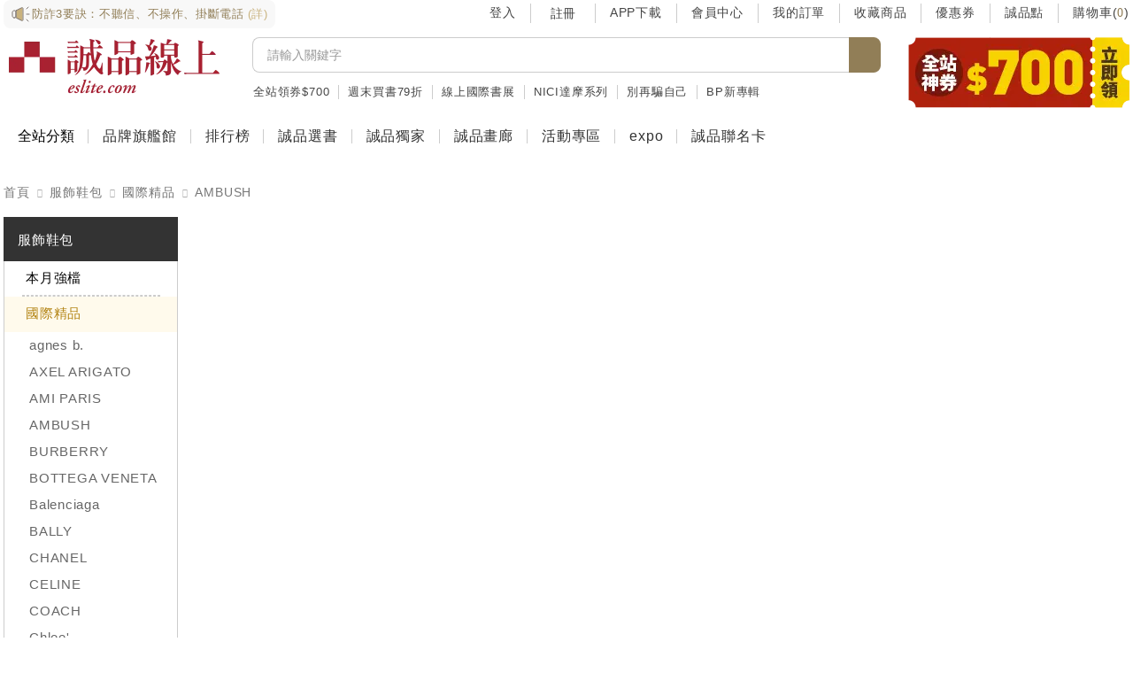

--- FILE ---
content_type: text/html; charset=utf-8
request_url: https://www.eslite.com/category/2/18703
body_size: 7754
content:
<!DOCTYPE html><html lang="zh-tw"><head><meta charset="UTF-8"><meta name="viewport" content="width=device-width, initial-scale=1.0"><link rel="preconnect" href="https://fonts.googleapis.com"><link rel="preconnect" href="https://fonts.gstatic.com"><title>國際精品 | 服飾鞋包 │ 誠品線上 - 把生活變成喜歡的樣子</title><link rel="preconnect" href="https://inception.eslite.com"><link rel="dns-prefetch" href="https://inception.eslite.com"><link rel="preconnect" href="https://athena.eslite.com"><link rel="dns-prefetch" href="https://athena.eslite.com"><link rel="preconnect" href="https://holmes.eslite.com"><link rel="dns-prefetch" href="https://holmes.eslite.com"><link rel="preconnect" href="https://s.eslite.com"><link rel="dns-prefetch" href="https://s.eslite.com"><link rel="preconnect" href="https://static.eslite.com"><link rel="dns-prefetch" href="https://static.eslite.com"><link rel="preconnect" href="https://s2.eslite.com/"><link rel="dns-prefetch" href="https://s2.eslite.com/"><link rel="icon" type="image/png" href="https://www.eslite.com/logo-32x32.png" sizes="32x32"><link rel="icon" type="image/png" href="https://www.eslite.com/logo-192x192.png" sizes="192x192"><link rel="icon" type="image/svg+xml" href="https://www.eslite.com/favicon.svg"><link rel="stylesheet" href="https://www.eslite.com/assets/vendor-swiper-Cq_5vFNA.css"><link rel="stylesheet" href="https://www.eslite.com/assets/index-CobEL7pr.css"><link rel="stylesheet" href="https://www.eslite.com/assets/tailwind-81gXJR5c.css"><link rel="stylesheet" href="https://www.eslite.com/assets/swiper-webp-image-AbFax5zX.css"><link rel="stylesheet" href="https://www.eslite.com/assets/banner-price-BHNflqOU.css"><link rel="stylesheet" href="https://www.eslite.com/assets/percentage-discount-price-5m2nwRJr.css"><link rel="stylesheet" href="https://www.eslite.com/assets/lazy-webp-image-B8Ic6SCv.css"><link rel="stylesheet" href="https://www.eslite.com/assets/product-lazy-image-BCwV-1aO.css"><link rel="stylesheet" href="https://www.eslite.com/assets/ebook-tags-BMPke8kP.css"><link rel="stylesheet" href="https://www.eslite.com/assets/base-product-Bv3TJ8np.css"><link rel="stylesheet" href="https://www.eslite.com/assets/image-wait-loaded-BwqpsY_A.css"><link rel="stylesheet" href="https://www.eslite.com/assets/product-swiper-image-CECSKpXY.css"><link rel="stylesheet" href="https://www.eslite.com/assets/simple-product-slides-BPBaHUUq.css"><link rel="stylesheet" href="https://www.eslite.com/assets/tab-beside-title-CvxXsnVe.css"><link rel="stylesheet" href="https://www.eslite.com/assets/retail-category-page-view-service-0J8uGO6T.css"><link rel="stylesheet" href="https://www.eslite.com/assets/useCategoryLayout-DjePZQI1.css"><link rel="stylesheet" href="https://www.eslite.com/assets/sidebar-category-C6FKwZda.css"><link rel="stylesheet" href="https://www.eslite.com/assets/_id-Omyguoyg.css"><link rel="stylesheet" href="https://www.eslite.com/assets/menu-component-7NtUZGzC.css"><link rel="stylesheet" href="https://www.eslite.com/assets/logout-modal-DznqywX0.css"><link rel="stylesheet" href="https://www.eslite.com/assets/webp-image-CR3IZ-Oh.css"><link rel="stylesheet" href="https://www.eslite.com/assets/member-profile-B5oCXyei.css"><link rel="stylesheet" href="https://www.eslite.com/assets/header-2024index-BCZ8va1m.css"><link rel="stylesheet" href="https://www.eslite.com/assets/header-2024mobile-Bv-TeQjJ.css"><link rel="stylesheet" href="https://www.eslite.com/assets/pages-header-2024-DDIFPLRR.css"><link rel="stylesheet" href="https://www.eslite.com/assets/footer-BThoMZOT.css"><link rel="stylesheet" href="https://www.eslite.com/assets/loading-B3wxzNbW.css"><link rel="stylesheet" href="https://www.eslite.com/assets/tab-bar-Bhy1Vyvz.css"><link rel="stylesheet" href="https://www.eslite.com/assets/main-prompt-products-D4BOesN2.css"><link rel="stylesheet" href="https://www.eslite.com/assets/hot-topic-raD30SUB.css"><link rel="stylesheet" href="https://www.eslite.com/assets/emphasize-recommend-B9O6s_a_.css"><link rel="stylesheet" href="https://www.eslite.com/assets/text-in-brackets-1n0OkwaO.css"><link rel="stylesheet" href="https://www.eslite.com/assets/main-topic-project-C9JjbWuL.css"><link rel="stylesheet" href="https://www.eslite.com/assets/recommend-on-new-slides-with-hat-B-FduI05.css"><link rel="stylesheet" href="https://www.eslite.com/assets/focus-event-Wzq42y1z.css"><link rel="canonical" href="https://www.eslite.com/category/2/18703"><meta property="fb:app_id" content="416171199434689"><meta property="og:url" content="https://www.eslite.com/category/2/18703"><meta property="og:type" content="Article"><meta property="og:site_name" content="國際精品 | 服飾鞋包 │ 誠品線上 - 把生活變成喜歡的樣子"><meta property="og:title" content="國際精品 | 服飾鞋包 │ 誠品線上 - 把生活變成喜歡的樣子"><meta name="description" content="誠品線上服飾鞋包的國際精品區內容豐富且類別多元，提供類別含agnes b.、AXEL ARIGATO、AMI PARIS 、AMBUSH與BURBERRY 等。"><meta property="og:description" content="誠品線上服飾鞋包的國際精品區內容豐富且類別多元，提供類別含agnes b.、AXEL ARIGATO、AMI PARIS 、AMBUSH與BURBERRY 等。"><meta property="og:image" content="https://www.eslite.com/eslite-og-logo.png"><meta property="og:locale" content="zh_TW"><script type="application/ld+json">{"@context":"https://schema.org","@type":"CollectionPage","@id":"https://www.eslite.com/category/3/18703","name":"AMBUSH","description":"誠品線上服飾鞋包的國際精品區內容豐富且類別多元，提供類別含agnes b.、AXEL ARIGATO、AMI PARIS 、AMBUSH與BURBERRY 等。","url":"https://www.eslite.com/category/3/18703","breadcrumb":{"@context":"https://schema.org","@type":"BreadcrumbList","itemListElement":[{"@type":"ListItem","position":1,"name":"服飾鞋包","item":"https://www.eslite.com/category/1/3403"},{"@type":"ListItem","position":2,"name":"國際精品","item":"https://www.eslite.com/category/2/13991"},{"@type":"ListItem","position":3,"name":"AMBUSH","item":"https://www.eslite.com/category/3/18703"}]},"hasPart":[],"isPartOf":{"@type":"WebSite","@id":"https://www.eslite.com","name":"誠品線上","url":"https://www.eslite.com"}}</script><meta name="prerender-cleaned" content="removed-99-items,fixed-167-resources,time-3ms" data-origin="https://www.eslite.com" data-timestamp="1768732945320">
</head><body><div id="app" data-v-app=""><div class="flex flex-col" style="min-height: 100vh;"><div data-v-f888b7ab="" class=""><div data-v-bcdb20a9="" data-v-f888b7ab="" class="header-fixed-wrapper header w-full ec-container p-0"><!----><div data-v-bcdb20a9="" id="header-hidden-anchor"></div><div data-v-bcdb20a9="" class="top-link links w-full p-0 mb-3 flex justify-between h-[30px]"><ul class="left flex" data-v-bcdb20a9=""><div class="w-full p-0" data-v-bcdb20a9=""><div class="fraud-prevention h-8 px-2 text-13px leading-[18px] font-normal inline-flex rounded-lg bg-camel-50" data-v-bcdb20a9=""><a href="https://events.eslite.com/2025/250123-fraud/index.html" alt="防詐3要訣：不聽信、不操作、掛斷電話" title="防詐3要訣：不聽信、不操作、掛斷電話" class="flex items-center text-gold-500 no-underline" data-v-bcdb20a9=""><img src="https://www.eslite.com/assets/Microphone-BWAiAxgy.svg" width="24" height="24" alt="防詐3要訣：不聽信、不操作、掛斷電話" data-v-bcdb20a9="">防詐3要訣：不聽信、不操作、掛斷電話 <span class="ml-1 text-gold-300" data-v-bcdb20a9="">(詳)</span></a></div></div></ul><div data-v-194698c1="" data-v-bcdb20a9="" class="right"><ul data-v-194698c1="" class="flex pb-0 mb-0"><!----><!----><li data-v-194698c1=""><a data-v-194698c1="" href="https://www.eslite.com/login" class="" title="登入" target="_self" data-type="route-link">登入</a></li><li data-v-194698c1=""><button data-v-194698c1="" type="button" title="註冊">註冊</button></li><li data-v-194698c1=""><a data-v-194698c1="" href="https://vip.eslite.com/esliteapp/tw/" title="APP下載" target="_blank">APP下載</a></li><li data-v-194698c1=""><a data-v-194698c1="" href="https://www.eslite.com/member" class="" title="會員中心" target="_self" data-type="route-link">會員中心</a></li><li data-v-194698c1=""><a data-v-194698c1="" href="https://www.eslite.com/member/orders" target="_self" title="我的訂單" data-type="a-link">我的訂單</a></li><li data-v-194698c1=""><a data-v-194698c1="" href="https://www.eslite.com/member/wish" class="" title="收藏商品" target="_self" data-type="route-link">收藏商品</a></li><li data-v-194698c1=""><a data-v-194698c1="" href="https://www.eslite.com/member/coupons" class="" title="優惠券" target="_self" data-type="route-link">優惠券</a></li><li data-v-194698c1=""><a data-v-194698c1="" href="https://events.eslite.com/campaign/memberpoint_m876/index.html" target="_self" title="誠品點" data-type="a-link">誠品點</a></li><li data-v-194698c1=""><a data-v-194698c1="" href="https://www.eslite.com/cart/step1" class="" title="" target="_self" data-type="route-link">購物車(<span data-v-194698c1="" class="num font-roboto empty">0</span>)</a></li></ul><!----></div></div><div data-v-bcdb20a9="" id="top-eslite-header" class="w-full mx-auto bg-white"><div data-v-bcdb20a9="" class="fixed-box w-full mx-auto for-pages"><div data-v-bcdb20a9="" class="left"><a data-v-bcdb20a9="" href="https://www.eslite.com/" class="" title="誠品線上" target="_self" data-type="route-link" id="logo"><img data-v-bcdb20a9="" class="logo w-full" src="https://static.eslite.com/unsafe/gs.eslite.com/index_slot/202412/3cd4340c-de80-430e-9cc9-b0d446291298.png"></a></div><div data-v-bcdb20a9="" class="center"><div data-v-a4f89247="" data-v-bcdb20a9="" id="header-search-bar"><form data-v-a4f89247="" class="ec-input-group flex pb-[10px]" method="get" action="/Search"><input data-v-a4f89247="" class="ec-form-control h-[40px]" type="text" name="query" aria-label="搜尋" placeholder="請輸入關鍵字" autocomplete="off"><button data-v-a4f89247="" class="ec-btn ec-btn-outline-secondary mx-0 px-0" type="submit"><i data-v-a4f89247="" class="icon-fa-search"></i></button><!----></form></div><div data-v-bccbee18="" data-v-bcdb20a9="" class="w-full"><ul data-v-bccbee18="" class="keywords left w-full pb-0 mb-0 text-13px flex items-center overflow-hidden"><li data-v-bccbee18=""><a data-v-bccbee18="" href="https://events.eslite.com/campaign/cny/index.html" target="_self" title="" data-type="a-link" id="header-keyword-1" class="whitespace-pre no-underline text-gray-700 hover:text-gold-500">全站領券$700</a></li><li data-v-bccbee18=""><a data-v-bccbee18="" href="https://www.eslite.com/category/1/3" class="whitespace-pre no-underline text-gray-700 hover:text-gold-500" title="" target="_self" data-type="route-link" id="header-keyword-2">週末買書79折</a></li><li data-v-bccbee18=""><a data-v-bccbee18="" href="https://events.eslite.com/campaign/ch-booksell/index.html" target="_self" title="" data-type="a-link" id="header-keyword-3" class="whitespace-pre no-underline text-gray-700 hover:text-gold-500">線上國際書展</a></li><li data-v-bccbee18=""><a data-v-bccbee18="" href="https://www.eslite.com/exhibitions/CU202011-00938#sidebar-4-2" class="whitespace-pre no-underline text-gray-700 hover:text-gold-500" title="" target="_self" data-type="route-link" id="header-keyword-4">NICI達摩系列</a></li><li data-v-bccbee18=""><a data-v-bccbee18="" href="https://www.eslite.com/product/10072302132682990776004" class="whitespace-pre no-underline text-gray-700 hover:text-gold-500" title="" target="_self" data-type="route-link" id="header-keyword-5">別再騙自己</a></li><li data-v-bccbee18=""><a data-v-bccbee18="" href="https://www.eslite.com/exhibitions/CU202510-00110" class="whitespace-pre no-underline text-gray-700 hover:text-gold-500" title="" target="_self" data-type="route-link" id="header-keyword-6">BP新專輯</a></li></ul></div></div><div data-v-bcdb20a9="" class="right links flex justify-between"><a data-v-bcdb20a9="" href="https://events.eslite.com/campaign/cny/index.html" target="_self" title="領券" data-type="a-link" id="header-sb" class="header-small-banner"><img data-v-bcdb20a9="" src="https://static.eslite.com/unsafe/gs.eslite.com/index_slot/202601/78bb5378-4d53-48cc-aacb-9ee0d39c3ffc.png" class="w-full max-w-[250px] h-[80px] rounded-lg"></a><div data-v-194698c1="" data-v-bcdb20a9="" class="header-fixed-mode hidden"><ul data-v-194698c1="" class="flex pb-0 mb-0"><!----><!----><li data-v-194698c1=""><a data-v-194698c1="" href="https://www.eslite.com/login" class="" title="登入" target="_self" data-type="route-link">登入</a></li><li data-v-194698c1=""><button data-v-194698c1="" type="button" title="註冊">註冊</button></li><li data-v-194698c1=""><a data-v-194698c1="" href="https://vip.eslite.com/esliteapp/tw/" title="APP下載" target="_blank">APP下載</a></li><li data-v-194698c1=""><a data-v-194698c1="" href="https://www.eslite.com/member" class="" title="會員中心" target="_self" data-type="route-link">會員中心</a></li><li data-v-194698c1=""><a data-v-194698c1="" href="https://www.eslite.com/member/orders" target="_self" title="我的訂單" data-type="a-link">我的訂單</a></li><li data-v-194698c1=""><a data-v-194698c1="" href="https://www.eslite.com/member/wish" class="" title="收藏商品" target="_self" data-type="route-link">收藏商品</a></li><li data-v-194698c1=""><a data-v-194698c1="" href="https://www.eslite.com/member/coupons" class="" title="優惠券" target="_self" data-type="route-link">優惠券</a></li><li data-v-194698c1=""><a data-v-194698c1="" href="https://events.eslite.com/campaign/memberpoint_m876/index.html" target="_self" title="誠品點" data-type="a-link">誠品點</a></li><li data-v-194698c1=""><a data-v-194698c1="" href="https://www.eslite.com/cart/step1" class="" title="" target="_self" data-type="route-link">購物車(<span data-v-194698c1="" class="num font-roboto empty">0</span>)</a></li></ul><!----></div></div></div></div><div data-v-bcdb20a9="" class="h-3"></div><!----></div><ul data-v-f888b7ab="" class="category-nav ec-container p-0 flex"><li data-v-f888b7ab="" class="z-20"><button data-v-f888b7ab="" type="button" class="border-none">全站分類</button><div data-v-f607255c="" data-v-f888b7ab="" class="menu submenu"><!----><div data-v-f607255c="" class="list rwd-mode"><div data-v-f607255c="" class="ec-row"><div data-v-f607255c="" id="menu-l1-1" class="L1-left"><a data-v-f607255c="" href="https://www.eslite.com/category/1/42187" class="" title="" target="_self" data-type="route-link" id="menu-l1-1-1">電子書</a><span data-v-f607255c="">・</span><a data-v-f607255c="" href="https://events.eslite.com/2024/241125-ebook-intro/index.html" target="_self" title="" data-type="a-link" id="menu-l1-1-2">新手上路</a><!----><span data-v-f607255c="" class="new-tag">New</span></div><!----></div><div data-v-f607255c="" class="ec-row"><div data-v-f607255c="" id="menu-l1-2" class="L1-left"><a data-v-f607255c="" href="https://www.eslite.com/category/1/3" class="" title="" target="_self" data-type="route-link" id="menu-l1-2-1">中文書</a><span data-v-f607255c="">・</span><a data-v-f607255c="" href="https://www.eslite.com/category/3/1674" class="" title="" target="_self" data-type="route-link" id="menu-l1-2-2">主打書</a><span data-v-f607255c="">・</span><a data-v-f607255c="" href="https://www.eslite.com/exhibitions/CU202412-00116" class="" title="" target="_self" data-type="route-link" id="menu-l1-2-3">強檔預購</a><!----><!----></div><!----></div><div data-v-f607255c="" class="ec-row"><div data-v-f607255c="" id="menu-l1-3" class="L1-left"><a data-v-f607255c="" href="https://www.eslite.com/category/1/42401" class="" title="" target="_self" data-type="route-link" id="menu-l1-3-1">外文書</a><span data-v-f607255c="">・</span><a data-v-f607255c="" href="https://www.eslite.com/category/1/42507" class="" title="" target="_self" data-type="route-link" id="menu-l1-3-2">日文書</a><span data-v-f607255c="">・</span><a data-v-f607255c="" href="https://www.eslite.com/exhibitions/CU202411-00206" class="" title="" target="_self" data-type="route-link" id="menu-l1-3-3">塔羅館</a><!----><!----></div><!----></div><div data-v-f607255c="" class="ec-row"><div data-v-f607255c="" id="menu-l1-4" class="L1-left"><a data-v-f607255c="" href="https://www.eslite.com/category/1/42581" class="" title="" target="_self" data-type="route-link" id="menu-l1-4-1">雜誌</a><span data-v-f607255c="">・</span><a data-v-f607255c="" href="https://www.eslite.com/category/1/15" class="" title="" target="_self" data-type="route-link" id="menu-l1-4-2">影音</a><span data-v-f607255c="">・</span><a data-v-f607255c="" href="https://www.eslite.com/exhibitions/CU202011-00641" class="" title="" target="_self" data-type="route-link" id="menu-l1-4-3">影音預購</a><!----><!----></div><!----></div><div data-v-f607255c="" class="ec-row"><div data-v-f607255c="" id="menu-l1-5" class="L1-left"><a data-v-f607255c="" href="https://www.eslite.com/category/1/42637" class="" title="" target="_self" data-type="route-link" id="menu-l1-5-1">童書</a><span data-v-f607255c="">・</span><a data-v-f607255c="" href="https://www.eslite.com/category/2/44023" class="" title="" target="_self" data-type="route-link" id="menu-l1-5-2">外文童書</a><span data-v-f607255c="">・</span><a data-v-f607255c="" href="https://www.eslite.com/category/2/43859" class="" title="" target="_self" data-type="route-link" id="menu-l1-5-3">編輯推薦</a><!----><!----></div><!----></div><div data-v-f607255c="" class="ec-row"><div data-v-f607255c="" id="menu-l1-6" class="L1-left"><a data-v-f607255c="" href="https://www.eslite.com/category/1/42773" class="" title="" target="_self" data-type="route-link" id="menu-l1-6-1">親子用品</a><span data-v-f607255c="">・</span><a data-v-f607255c="" href="https://www.eslite.com/exhibitions/CU202105-00179#sidebar-4-1" class="" title="" target="_self" data-type="route-link" id="menu-l1-6-2">Jellycat</a><span data-v-f607255c="">・</span><a data-v-f607255c="" href="https://events.eslite.com/campaign/kidsnewyear/index.html" target="_self" title="" data-type="a-link" id="menu-l1-6-3">新年</a><!----><!----></div><!----></div><div data-v-f607255c="" class="ec-row"><div data-v-f607255c="" id="menu-l1-7" class="L1-left"><a data-v-f607255c="" href="https://www.eslite.com/category/1/612" class="" title="" target="_self" data-type="route-link" id="menu-l1-7-1">文具潮藝</a><span data-v-f607255c="">・</span><a data-v-f607255c="" href="https://events.eslite.com/campaign/sta-CNY/index.html" target="_self" title="" data-type="a-link" id="menu-l1-7-2">春聯紅包</a><span data-v-f607255c="">・</span><a data-v-f607255c="" href="https://events.eslite.com/2025/251110-sta-christmas/index.html" target="_self" title="" data-type="a-link" id="menu-l1-7-3">禮物</a><!----><!----></div><!----></div><div data-v-f607255c="" class="ec-row"><div data-v-f607255c="" id="menu-l1-8" class="L1-left"><a data-v-f607255c="" href="https://www.eslite.com/category/1/3403" class="" title="" target="_self" data-type="route-link" id="menu-l1-8-1">服飾鞋包</a><span data-v-f607255c="">・</span><a data-v-f607255c="" href="https://www.eslite.com/exhibitions/CU202110-00224" class="" title="" target="_self" data-type="route-link" id="menu-l1-8-2">行李箱</a><span data-v-f607255c="">・</span><a data-v-f607255c="" href="https://www.eslite.com/exhibitions/CU202311-00318" class="" title="" target="_self" data-type="route-link" id="menu-l1-8-3">精品</a><!----><!----></div><!----></div><div data-v-f607255c="" class="ec-row"><div data-v-f607255c="" id="menu-l1-9" class="L1-left"><a data-v-f607255c="" href="https://www.eslite.com/category/1/3351" class="" title="" target="_self" data-type="route-link" id="menu-l1-9-1">美妝保養</a><span data-v-f607255c="">・</span><a data-v-f607255c="" href="https://www.eslite.com/category/2/3358" class="" title="" target="_self" data-type="route-link" id="menu-l1-9-2">香水</a><span data-v-f607255c="">・</span><a data-v-f607255c="" href="https://www.eslite.com/category/2/3364" class="" title="" target="_self" data-type="route-link" id="menu-l1-9-3">臉部保養</a><!----><!----></div><!----></div><div data-v-f607255c="" class="ec-row"><div data-v-f607255c="" id="menu-l1-10" class="L1-left"><a data-v-f607255c="" href="https://www.eslite.com/category/1/3564" class="" title="" target="_self" data-type="route-link" id="menu-l1-10-1">休閒戶外</a><span data-v-f607255c="">・</span><a data-v-f607255c="" href="https://www.eslite.com/category/2/20997" class="" title="" target="_self" data-type="route-link" id="menu-l1-10-2">露營</a><span data-v-f607255c="">・</span><a data-v-f607255c="" href="https://www.eslite.com/category/2/21031" class="" title="" target="_self" data-type="route-link" id="menu-l1-10-3">瑜珈健身</a><!----><!----></div><!----></div><div data-v-f607255c="" class="ec-row"><div data-v-f607255c="" id="menu-l1-11" class="L1-left"><a data-v-f607255c="" href="https://www.eslite.com/category/1/689" class="" title="" target="_self" data-type="route-link" id="menu-l1-11-1">生活家居</a><span data-v-f607255c="">・</span><a data-v-f607255c="" href="https://www.eslite.com/category/2/41872" class="" title="" target="_self" data-type="route-link" id="menu-l1-11-2">日用品</a><span data-v-f607255c="">・</span><a data-v-f607255c="" href="https://www.eslite.com/category/2/38519" class="" title="" target="_self" data-type="route-link" id="menu-l1-11-3">餐廚</a><!----><!----></div><!----></div><div data-v-f607255c="" class="ec-row"><div data-v-f607255c="" id="menu-l1-12" class="L1-left"><a data-v-f607255c="" href="https://www.eslite.com/category/1/982" class="" title="" target="_self" data-type="route-link" id="menu-l1-12-1">食品</a><span data-v-f607255c="">・</span><a data-v-f607255c="" href="https://www.eslite.com/category/2/1004" class="" title="" target="_self" data-type="route-link" id="menu-l1-12-2">保健</a><span data-v-f607255c="">・</span><a data-v-f607255c="" href="https://www.eslite.com/category/2/743" class="" title="" target="_self" data-type="route-link" id="menu-l1-12-3">醫護輔具</a><!----><!----></div><!----></div><div data-v-f607255c="" class="ec-row"><div data-v-f607255c="" id="menu-l1-13" class="L1-left"><a data-v-f607255c="" href="https://www.eslite.com/category/1/42928" class="" title="" target="_self" data-type="route-link" id="menu-l1-13-1">3C通訊</a><span data-v-f607255c="">・</span><a data-v-f607255c="" href="https://www.eslite.com/category/1/43054" class="" title="" target="_self" data-type="route-link" id="menu-l1-13-2">家電</a><span data-v-f607255c="">・</span><a data-v-f607255c="" href="https://www.eslite.com/category/2/43011" class="" title="" target="_self" data-type="route-link" id="menu-l1-13-3">相機攝影</a><!----><!----></div><!----></div></div></div></li><li data-v-f888b7ab="" class="nav-links"><a data-v-f888b7ab="" href="https://www.eslite.com/brand" class="" title="品牌旗艦館" target="_self" data-type="route-link">品牌旗艦館</a></li><li data-v-f888b7ab="" class="nav-links"><a data-v-f888b7ab="" href="https://www.eslite.com/best-sellers/online" class="" title="排行榜" target="_self" data-type="route-link">排行榜</a></li><li data-v-f888b7ab="" class="nav-links"><a data-v-f888b7ab="" href="https://www.eslite.com/eslite-choice-books" class="" title="誠品選書" target="_self" data-type="route-link">誠品選書</a></li><li data-v-f888b7ab="" class="nav-links"><a data-v-f888b7ab="" href="https://www.eslite.com/eslite-only" class="" title="誠品獨家" target="_self" data-type="route-link">誠品獨家</a></li><li data-v-f888b7ab="" class="nav-links"><a data-v-f888b7ab="" href="https://www.eslite.com/brand/16377" class="" title="誠品畫廊" target="_self" data-type="route-link">誠品畫廊</a></li><li data-v-f888b7ab="" class="nav-links"><a data-v-f888b7ab="" href="https://www.eslite.com/activity/theme/1" class="" title="活動專區" target="_self" data-type="route-link">活動專區</a></li><li data-v-f888b7ab="" class="nav-links"><a data-v-f888b7ab="" href="https://www.eslite.com/brand/1098" class="" title="expo" target="_self" data-type="route-link">expo</a></li><li data-v-f888b7ab="" class="nav-links"><a data-v-f888b7ab="" href="https://events.eslite.com/campaign/ekbank/index.html" target="_self" title="誠品聯名卡" data-type="a-link">誠品聯名卡</a></li></ul></div><div data-v-6281bae4="" class="category-layout px-0" id="18703" style="flex: 1 1 0%; min-height: 50vh;"><div data-v-6281bae4="" class="ec-container"><div data-v-6281bae4="" class="ec-row"><nav class="px-0 flex-grow" aria-label="breadcrumb"><ol class="flex flex-nowrap items-center pl-0 py-3 px-4 my-[0.3rem] ml-4 lg:ml-0 list-none text-[14px]"><li class="ec-breadcrumb-item flex flex-nowrap truncate max-w-fit flex-none"><a href="https://www.eslite.com/" class="text-gray-7 hover:text-gray-7 flex-1 truncate" title="首頁" target="_self" data-type="route-link">首頁</a></li><li class="ec-breadcrumb-item flex flex-nowrap truncate max-w-fit shrink max-w-[calc(calc(100%-30px)/4)]" style=""><a href="https://www.eslite.com/category/1/3403" class="text-gray-7 hover:text-gray-7 flex-1 truncate" title="服飾鞋包" target="_self" data-type="route-link">服飾鞋包</a></li><li class="ec-breadcrumb-item flex flex-nowrap truncate max-w-fit shrink max-w-[calc(calc(100%-30px)/4)]" style=""><a href="https://www.eslite.com/category/2/13991" class="text-gray-7 hover:text-gray-7 flex-1 truncate" title="國際精品" target="_self" data-type="route-link">國際精品</a></li><li class="ec-breadcrumb-item flex flex-nowrap truncate max-w-fit shrink max-w-[calc(calc(100%-30px)/4)]" style=""><a href="https://www.eslite.com/category/3/18703" class="text-gray-7 hover:text-gray-7 flex-1 truncate" title="AMBUSH" target="_self" data-type="route-link">AMBUSH</a></li></ol></nav></div></div><div data-v-6281bae4="" class="ec-container"><div data-v-6281bae4="" class="ec-row"><div data-v-6281bae4="" class="lg:ec-col-2 pl-0 ml-0 hidden lg:block"><aside data-v-f020949e="" data-v-6281bae4="" class="pb-6"><a data-v-f020949e="" href="https://www.eslite.com/category/1/3403" class="sidebar-title title">服飾鞋包</a><div data-v-f020949e="" id="category-l2-0" class="listbox level-2" title="本月強檔"><div data-v-f020949e="" class="title ec-col-12 px-0 mx-0"><a data-v-f020949e="" href="https://www.eslite.com/category/2/4364" class="link ec-col-10" title="" target="_self" data-type="route-link">本月強檔</a><i data-v-f020949e="" class="fas title-icon open-btn ec-col-2 active icon-fa-plus icon-fa-plus"></i></div><hr data-v-f020949e=""><!----></div><div data-v-f020949e="" id="category-l2-1" class="listbox level-2 active active" title="國際精品"><div data-v-f020949e="" class="title ec-col-12 px-0 mx-0"><a data-v-f020949e="" href="https://www.eslite.com/category/2/13991" class="link ec-col-10" title="" target="_self" data-type="route-link">國際精品</a><i data-v-f020949e="" class="fas title-icon open-btn ec-col-2 icon-fa-minus icon-fa-minus active"></i></div><hr data-v-f020949e=""><div data-v-f020949e="" class="listbox level-3 ec-col-12" title="agnes b."><div data-v-f020949e="" class="title ec-col-12 px-0 mx-0"><a data-v-f020949e="" class="link title ec-col-12" href="https://www.eslite.com/Search?keyword=agnes+b.&amp;final_price=0,&amp;publishDate=0&amp;sort=_weight_+desc&amp;display=square&amp;start=0&amp;status=add_to_shopping_cart&amp;categories=[3403]&amp;exp=a" target="_blank">agnes b.</a></div></div><div data-v-f020949e="" class="listbox level-3 ec-col-12" title="AXEL ARIGATO"><div data-v-f020949e="" class="title ec-col-12 px-0 mx-0"><a data-v-f020949e="" class="link title ec-col-12" href="https://www.eslite.com/Search?keyword=%22AXEL+ARIGATO%22&amp;final_price=0,&amp;publishDate=0&amp;sort=_weight_+desc&amp;display=square&amp;start=0&amp;status=add_to_shopping_cart&amp;categories=[3403]&amp;exp=o" target="_blank">AXEL ARIGATO</a></div></div><div data-v-f020949e="" class="listbox level-3 ec-col-12" title="AMI PARIS "><div data-v-f020949e="" class="title ec-col-12 px-0 mx-0"><a data-v-f020949e="" class="link title ec-col-12" href="https://www.eslite.com/Search?keyword=%22AMI%22&amp;final_price=0,&amp;publishDate=0&amp;sort=_weight_+desc&amp;display=square&amp;start=0&amp;status=add_to_shopping_cart&amp;categories=[3403]&amp;exp=o" target="_blank">AMI PARIS </a></div></div><div data-v-f020949e="" class="listbox level-3 ec-col-12" title="AMBUSH"><div data-v-f020949e="" class="title ec-col-12 px-0 mx-0"><a data-v-f020949e="" class="link title ec-col-12" href="https://www.eslite.com/search?keyword=%22AMBUSH%22&amp;final_price=0,&amp;publishDate=0&amp;sort=_weight_+desc&amp;display=square&amp;start=0&amp;status=add_to_shopping_cart&amp;categories=[3403]&amp;exp=o" target="_blank">AMBUSH</a></div></div><div data-v-f020949e="" class="listbox level-3 ec-col-12" title="BURBERRY "><div data-v-f020949e="" class="title ec-col-12 px-0 mx-0"><a data-v-f020949e="" class="link title ec-col-12" href="https://www.eslite.com/Search?keyword=%22BURBERRY%22&amp;final_price=0,&amp;publishDate=0&amp;sort=_weight_+desc&amp;display=square&amp;start=0&amp;status=add_to_shopping_cart&amp;categories=[3403]&amp;exp=a" target="_blank">BURBERRY </a></div></div><div data-v-f020949e="" class="listbox level-3 ec-col-12" title="BOTTEGA VENETA"><div data-v-f020949e="" class="title ec-col-12 px-0 mx-0"><a data-v-f020949e="" class="link title ec-col-12" href="https://www.eslite.com/Search?keyword=%22BOTTEGA+VENETA%22&amp;final_price=0,&amp;publishDate=0&amp;sort=_weight_+desc&amp;display=square&amp;start=0&amp;status=add_to_shopping_cart&amp;categories=[3403]&amp;exp=a" target="_blank">BOTTEGA VENETA</a></div></div><div data-v-f020949e="" class="listbox level-3 ec-col-12" title="Balenciaga"><div data-v-f020949e="" class="title ec-col-12 px-0 mx-0"><a data-v-f020949e="" class="link title ec-col-12" href="https://www.eslite.com/Search?keyword=%22Balenciaga%22&amp;final_price=0,&amp;publishDate=0&amp;sort=_weight_+desc&amp;display=square&amp;start=0&amp;status=add_to_shopping_cart&amp;categories=[3403]&amp;exp=a" target="_blank">Balenciaga</a></div></div><div data-v-f020949e="" class="listbox level-3 ec-col-12" title="BALLY"><div data-v-f020949e="" class="title ec-col-12 px-0 mx-0"><a data-v-f020949e="" class="link title ec-col-12" href="https://www.eslite.com/Search?keyword=%22BALLY%22&amp;final_price=0,&amp;publishDate=0&amp;sort=_weight_+desc&amp;display=square&amp;start=0&amp;status=add_to_shopping_cart&amp;categories=[3403]&amp;exp=a" target="_blank">BALLY</a></div></div><div data-v-f020949e="" class="listbox level-3 ec-col-12" title="CHANEL "><div data-v-f020949e="" class="title ec-col-12 px-0 mx-0"><a data-v-f020949e="" class="link title ec-col-12" href="https://www.eslite.com/Search?keyword=%22CHANEL%22&amp;final_price=0,&amp;publishDate=0&amp;sort=_weight_+desc&amp;display=square&amp;start=0&amp;status=add_to_shopping_cart&amp;categories=[3403]&amp;exp=a" target="_blank">CHANEL </a></div></div><div data-v-f020949e="" class="listbox level-3 ec-col-12" title="CELINE"><div data-v-f020949e="" class="title ec-col-12 px-0 mx-0"><a data-v-f020949e="" class="link title ec-col-12" href="https://www.eslite.com/Search?keyword=%22CELINE%22&amp;final_price=0,&amp;publishDate=0&amp;sort=_weight_+desc&amp;display=square&amp;start=0&amp;status=add_to_shopping_cart&amp;categories=[3403]&amp;exp=a" target="_blank">CELINE</a></div></div><div data-v-f020949e="" class="listbox level-3 ec-col-12" title="COACH"><div data-v-f020949e="" class="title ec-col-12 px-0 mx-0"><a data-v-f020949e="" class="link title ec-col-12" href="https://www.eslite.com/Search?keyword=%22COACH%22&amp;final_price=0,&amp;publishDate=0&amp;sort=_weight_+desc&amp;display=square&amp;start=0&amp;status=add_to_shopping_cart&amp;categories=[3403]&amp;exp=a" target="_blank">COACH</a></div></div><div data-v-f020949e="" class="listbox level-3 ec-col-12" title="Chloe'"><div data-v-f020949e="" class="title ec-col-12 px-0 mx-0"><a data-v-f020949e="" class="link title ec-col-12" href="https://www.eslite.com/Search?keyword=%22Chloe%22&amp;final_price=0,&amp;publishDate=0&amp;sort=_weight_+desc&amp;display=square&amp;start=0&amp;status=add_to_shopping_cart&amp;categories=[3403]&amp;exp=a" target="_blank">Chloe'</a></div></div><div data-v-f020949e="" class="listbox level-3 ec-col-12" title="COMME des GARÇONS"><div data-v-f020949e="" class="title ec-col-12 px-0 mx-0"><a data-v-f020949e="" href="https://www.eslite.com/category/3/47093" class="link title ec-col-12">COMME des GARÇONS</a></div></div><div data-v-f020949e="" class="listbox level-3 ec-col-12" title="Dior "><div data-v-f020949e="" class="title ec-col-12 px-0 mx-0"><a data-v-f020949e="" class="link title ec-col-12" href="https://www.eslite.com/search?keyword=%E3%80%90Dior+%E8%BF%AA%E5%A5%A7%E3%80%91&amp;brandName=WyLjgJBEaW9yIOi_quWlp-OAkSJd&amp;final_price=0,&amp;publishDate=0&amp;sort=_weight_+desc&amp;display=square&amp;start=0&amp;status=add_to_shopping_cart&amp;exp=a" target="_blank">Dior </a></div></div><div data-v-f020949e="" class="listbox level-3 ec-col-12" title="FENDI"><div data-v-f020949e="" class="title ec-col-12 px-0 mx-0"><a data-v-f020949e="" class="link title ec-col-12" href="https://www.eslite.com/Search?keyword=%22FENDI%22&amp;final_price=0,&amp;publishDate=0&amp;sort=_weight_+desc&amp;display=square&amp;start=0&amp;status=add_to_shopping_cart&amp;categories=[3403]&amp;exp=a" target="_blank">FENDI</a></div></div><div data-v-f020949e="" class="listbox level-3 ec-col-12" title="FURLA"><div data-v-f020949e="" class="title ec-col-12 px-0 mx-0"><a data-v-f020949e="" class="link title ec-col-12" href="https://www.eslite.com/Search?keyword=%22FURLA%22&amp;final_price=0,&amp;publishDate=0&amp;sort=_weight_+desc&amp;display=square&amp;start=0&amp;status=add_to_shopping_cart&amp;categories=[3403]&amp;exp=a" target="_blank">FURLA</a></div></div><div data-v-f020949e="" class="listbox level-3 ec-col-12" title="Faure Le Page"><div data-v-f020949e="" class="title ec-col-12 px-0 mx-0"><a data-v-f020949e="" class="link title ec-col-12" href="https://www.eslite.com/Search?keyword=%22Faure+Le+Page%22&amp;final_price=0,&amp;publishDate=0&amp;sort=_weight_+desc&amp;display=square&amp;start=0&amp;status=add_to_shopping_cart&amp;categories=[3403]&amp;exp=a" target="_blank">Faure Le Page</a></div></div><div data-v-f020949e="" class="listbox level-3 ec-col-12" title="GUCCI"><div data-v-f020949e="" class="title ec-col-12 px-0 mx-0"><a data-v-f020949e="" class="link title ec-col-12" href="https://www.eslite.com/Search?keyword=%22GUCCI%22&amp;final_price=0,&amp;publishDate=0&amp;sort=_weight_+desc&amp;display=square&amp;start=0&amp;status=add_to_shopping_cart&amp;categories=[3403]&amp;exp=a" target="_blank">GUCCI</a></div></div><div data-v-f020949e="" class="listbox level-3 ec-col-12" title="Goyard"><div data-v-f020949e="" class="title ec-col-12 px-0 mx-0"><a data-v-f020949e="" class="link title ec-col-12" href="https://www.eslite.com/Search?keyword=%22Goyard%22&amp;final_price=0,&amp;publishDate=0&amp;sort=_weight_+desc&amp;display=square&amp;start=0&amp;status=add_to_shopping_cart&amp;categories=[3403]&amp;exp=a" target="_blank">Goyard</a></div></div><div data-v-f020949e="" class="listbox level-3 ec-col-12" title="Hermès"><div data-v-f020949e="" class="title ec-col-12 px-0 mx-0"><a data-v-f020949e="" class="link title ec-col-12" href="https://www.eslite.com/Search?keyword=%22Hermes%22&amp;final_price=0,&amp;publishDate=0&amp;sort=_weight_+desc&amp;display=square&amp;start=0&amp;status=add_to_shopping_cart&amp;categories=[3403]&amp;exp=a" target="_blank">Hermès</a></div></div><div data-v-f020949e="" class="listbox level-3 ec-col-12" title="ISSEY MIYAKE"><div data-v-f020949e="" class="title ec-col-12 px-0 mx-0"><a data-v-f020949e="" class="link title ec-col-12" href="https://www.eslite.com/Search?keyword=%22ISSEY+MIYAKE%22&amp;final_price=0,&amp;publishDate=0&amp;sort=_weight_+desc&amp;display=square&amp;start=0&amp;status=add_to_shopping_cart&amp;categories=[3403]&amp;exp=a" target="_blank">ISSEY MIYAKE</a></div></div><div data-v-f020949e="" class="listbox level-3 ec-col-12" title="J.W.Anderson"><div data-v-f020949e="" class="title ec-col-12 px-0 mx-0"><a data-v-f020949e="" class="link title ec-col-12" href="https://www.eslite.com/Search?keyword=%22JW+ANDERSON%22&amp;final_price=0,&amp;publishDate=0&amp;sort=_weight_+desc&amp;display=square&amp;start=0&amp;status=add_to_shopping_cart&amp;exp=o" target="_blank">J.W.Anderson</a></div></div><div data-v-f020949e="" class="listbox level-3 ec-col-12" title="JACQUEMUS"><div data-v-f020949e="" class="title ec-col-12 px-0 mx-0"><a data-v-f020949e="" href="https://www.eslite.com/category/3/48922" class="link title ec-col-12">JACQUEMUS</a></div></div><div data-v-f020949e="" class="listbox level-3 ec-col-12" title="KATE SPADE"><div data-v-f020949e="" class="title ec-col-12 px-0 mx-0"><a data-v-f020949e="" class="link title ec-col-12" href="https://www.eslite.com/Search?keyword=%22KATE+SPADE%22&amp;final_price=0,&amp;publishDate=0&amp;sort=_weight_+desc&amp;display=square&amp;start=0&amp;status=add_to_shopping_cart&amp;categories=[3403]&amp;exp=a" target="_blank">KATE SPADE</a></div></div><div data-v-f020949e="" class="listbox level-3 ec-col-12" title="LOEWE"><div data-v-f020949e="" class="title ec-col-12 px-0 mx-0"><a data-v-f020949e="" class="link title ec-col-12" href="https://www.eslite.com/Search?keyword=%22LOEWE%22&amp;final_price=0,&amp;publishDate=0&amp;sort=_weight_+desc&amp;display=square&amp;start=0&amp;status=add_to_shopping_cart&amp;categories=[3403]&amp;exp=a" target="_blank">LOEWE</a></div></div><div data-v-f020949e="" class="listbox level-3 ec-col-12" title="Louis Vuitton"><div data-v-f020949e="" class="title ec-col-12 px-0 mx-0"><a data-v-f020949e="" class="link title ec-col-12" href="https://www.eslite.com/Search?keyword=%22Louis+Vuitton%22&amp;final_price=0,&amp;publishDate=0&amp;sort=_weight_+desc&amp;display=square&amp;start=0&amp;status=add_to_shopping_cart&amp;categories=[3403]&amp;exp=a" target="_blank">Louis Vuitton</a></div></div><div data-v-f020949e="" class="listbox level-3 ec-col-12" title="LONGCHAMP"><div data-v-f020949e="" class="title ec-col-12 px-0 mx-0"><a data-v-f020949e="" class="link title ec-col-12" href="https://www.eslite.com/Search?keyword=%22LONGCHAMP%22&amp;final_price=0,&amp;publishDate=0&amp;sort=_weight_+desc&amp;display=square&amp;start=0&amp;status=add_to_shopping_cart&amp;categories=[3403]&amp;exp=a" target="_blank">LONGCHAMP</a></div></div><div data-v-f020949e="" class="listbox level-3 ec-col-12" title="LA BAGAGERIE"><div data-v-f020949e="" class="title ec-col-12 px-0 mx-0"><a data-v-f020949e="" class="link title ec-col-12" href="https://www.eslite.com/Search?keyword=%22LA+BAGAGERIE%22&amp;final_price=0,&amp;publishDate=0&amp;sort=_weight_+desc&amp;display=square&amp;start=0&amp;status=add_to_shopping_cart&amp;categories=[3403]&amp;exp=a" target="_blank">LA BAGAGERIE</a></div></div><div data-v-f020949e="" class="listbox level-3 ec-col-12" title="MONTBLANC"><div data-v-f020949e="" class="title ec-col-12 px-0 mx-0"><a data-v-f020949e="" class="link title ec-col-12" href="https://www.eslite.com/Search?keyword=%22MONTBLANC%22&amp;final_price=0,&amp;publishDate=0&amp;sort=_weight_+desc&amp;display=square&amp;start=0&amp;status=add_to_shopping_cart&amp;categories=[3403]&amp;exp=o" target="_blank">MONTBLANC</a></div></div><div data-v-f020949e="" class="listbox level-3 ec-col-12" title="MARC JACOBS"><div data-v-f020949e="" class="title ec-col-12 px-0 mx-0"><a data-v-f020949e="" class="link title ec-col-12" href="https://www.eslite.com/Search?keyword=%22MARC+JACOBS%22&amp;final_price=0,&amp;publishDate=0&amp;sort=_weight_+desc&amp;display=square&amp;start=0&amp;status=add_to_shopping_cart&amp;categories=[3403]&amp;exp=a" target="_blank">MARC JACOBS</a></div></div><div data-v-f020949e="" class="listbox level-3 ec-col-12" title="Michael Kors"><div data-v-f020949e="" class="title ec-col-12 px-0 mx-0"><a data-v-f020949e="" class="link title ec-col-12" href="https://www.eslite.com/Search?keyword=%22Michael+Kors%22&amp;final_price=0,&amp;publishDate=0&amp;sort=_weight_+desc&amp;display=square&amp;start=0&amp;status=add_to_shopping_cart&amp;categories=[3403]&amp;exp=a" target="_blank">Michael Kors</a></div></div><div data-v-f020949e="" class="listbox level-3 ec-col-12" title="MIU MIU"><div data-v-f020949e="" class="title ec-col-12 px-0 mx-0"><a data-v-f020949e="" class="link title ec-col-12" href="https://www.eslite.com/Search?keyword=%22MIU+MIU%22&amp;final_price=0,&amp;publishDate=0&amp;sort=_weight_+desc&amp;display=square&amp;start=0&amp;status=add_to_shopping_cart&amp;categories=[3403]&amp;exp=a" target="_blank">MIU MIU</a></div></div><div data-v-f020949e="" class="listbox level-3 ec-col-12" title="ASPESI"><div data-v-f020949e="" class="title ec-col-12 px-0 mx-0"><a data-v-f020949e="" class="link title ec-col-12" href="https://www.eslite.com/search?keyword=%22ASPESI%22&amp;final_price=0,&amp;publishDate=0&amp;sort=_weight_+desc&amp;display=square&amp;start=0&amp;status=add_to_shopping_cart&amp;categories=[3403]&amp;exp=a" target="_blank">ASPESI</a></div></div><div data-v-f020949e="" class="listbox level-3 ec-col-12" title="Mihara Yasuhiro"><div data-v-f020949e="" class="title ec-col-12 px-0 mx-0"><a data-v-f020949e="" class="link title ec-col-12" href="https://www.eslite.com/search?keyword=%22Maison+Mihara+Yasuhiro%22&amp;final_price=0,&amp;publishDate=0&amp;sort=_weight_+desc&amp;display=square&amp;start=0&amp;status=add_to_shopping_cart&amp;categories=[3403]&amp;exp=o" target="_blank">Mihara Yasuhiro</a></div></div><div data-v-f020949e="" class="listbox level-3 ec-col-12" title="MARNI"><div data-v-f020949e="" class="title ec-col-12 px-0 mx-0"><a data-v-f020949e="" class="link title ec-col-12" href="https://www.eslite.com/search?keyword=%22MARNI%22&amp;final_price=0,&amp;publishDate=0&amp;sort=_weight_+desc&amp;display=square&amp;start=0&amp;status=add_to_shopping_cart&amp;categories=[3403]&amp;exp=o" target="_blank">MARNI</a></div></div><div data-v-f020949e="" class="listbox level-3 ec-col-12" title="MM6"><div data-v-f020949e="" class="title ec-col-12 px-0 mx-0"><a data-v-f020949e="" class="link title ec-col-12" href="https://www.eslite.com/Search?keyword=%22MM6%22&amp;final_price=0,&amp;publishDate=0&amp;sort=_weight_+desc&amp;display=square&amp;start=0&amp;status=add_to_shopping_cart&amp;categories=[3403]&amp;exp=c" target="_blank">MM6</a></div></div><div data-v-f020949e="" class="listbox level-3 ec-col-12" title="PRADA "><div data-v-f020949e="" class="title ec-col-12 px-0 mx-0"><a data-v-f020949e="" class="link title ec-col-12" href="https://www.eslite.com/Search?keyword=%22PRADA%22&amp;final_price=0,&amp;publishDate=0&amp;sort=_weight_+desc&amp;display=square&amp;start=0&amp;status=add_to_shopping_cart&amp;categories=[3403]&amp;exp=a" target="_blank">PRADA </a></div></div><div data-v-f020949e="" class="listbox level-3 ec-col-12" title="Rolex"><div data-v-f020949e="" class="title ec-col-12 px-0 mx-0"><a data-v-f020949e="" class="link title ec-col-12" href="https://www.eslite.com/search?keyword=%22ROLEX%22&amp;final_price=0,&amp;publishDate=0&amp;sort=_weight_+desc&amp;display=square&amp;start=0&amp;status=add_to_shopping_cart&amp;categories=[3403]&amp;exp=o" target="_blank">Rolex</a></div></div><div data-v-f020949e="" class="listbox level-3 ec-col-12" title="RSVP PARIS"><div data-v-f020949e="" class="title ec-col-12 px-0 mx-0"><a data-v-f020949e="" class="link title ec-col-12" href="https://www.eslite.com/search?keyword=%22RSVP+Paris%22&amp;final_price=0,&amp;publishDate=0&amp;sort=_weight_+desc&amp;display=square&amp;start=0&amp;status=add_to_shopping_cart&amp;categories=[3403]&amp;exp=o" target="_blank">RSVP PARIS</a></div></div><div data-v-f020949e="" class="listbox level-3 ec-col-12" title="TORY BURCH"><div data-v-f020949e="" class="title ec-col-12 px-0 mx-0"><a data-v-f020949e="" class="link title ec-col-12" href="https://www.eslite.com/Search?keyword=%22TORY+BURCH%22&amp;final_price=0,&amp;publishDate=0&amp;sort=_weight_+desc&amp;display=square&amp;start=0&amp;status=add_to_shopping_cart&amp;categories=[3403]&amp;exp=a" target="_blank">TORY BURCH</a></div></div><div data-v-f020949e="" class="listbox level-3 ec-col-12" title="TOD'S"><div data-v-f020949e="" class="title ec-col-12 px-0 mx-0"><a data-v-f020949e="" class="link title ec-col-12" href="https://www.eslite.com/Search?keyword=TOD%27S&amp;final_price=0,&amp;publishDate=0&amp;sort=_weight_+desc&amp;display=square&amp;start=0&amp;status=add_to_shopping_cart&amp;categories=[3403]&amp;exp=a" target="_blank">TOD'S</a></div></div><div data-v-f020949e="" class="listbox level-3 ec-col-12" title="Valentino"><div data-v-f020949e="" class="title ec-col-12 px-0 mx-0"><a data-v-f020949e="" class="link title ec-col-12" href="https://www.eslite.com/Search?keyword=%22Valentino%22&amp;final_price=0,&amp;publishDate=0&amp;sort=_weight_+desc&amp;display=square&amp;start=0&amp;status=add_to_shopping_cart&amp;categories=[3403]&amp;exp=a" target="_blank">Valentino</a></div></div><div data-v-f020949e="" class="listbox level-3 ec-col-12" title="YSL"><div data-v-f020949e="" class="title ec-col-12 px-0 mx-0"><a data-v-f020949e="" class="link title ec-col-12" href="https://www.eslite.com/Search?keyword=%22YSL%22&amp;final_price=0,&amp;publishDate=0&amp;sort=_weight_+desc&amp;display=square&amp;start=0&amp;status=add_to_shopping_cart&amp;categories=[3403]&amp;exp=a" target="_blank">YSL</a></div></div><div data-v-f020949e="" class="listbox level-3 ec-col-12" title="皮夾／零錢包／票卡夾"><div data-v-f020949e="" class="title ec-col-12 px-0 mx-0"><a data-v-f020949e="" href="https://www.eslite.com/category/3/36541" class="link title ec-col-12">皮夾／零錢包／票卡夾</a></div></div><div data-v-f020949e="" class="listbox level-3 ec-col-12" title="單肩背包／斜背包"><div data-v-f020949e="" class="title ec-col-12 px-0 mx-0"><a data-v-f020949e="" href="https://www.eslite.com/category/3/36542" class="link title ec-col-12">單肩背包／斜背包</a></div></div><div data-v-f020949e="" class="listbox level-3 ec-col-12" title="托特包／手提包"><div data-v-f020949e="" class="title ec-col-12 px-0 mx-0"><a data-v-f020949e="" href="https://www.eslite.com/category/3/36544" class="link title ec-col-12">托特包／手提包</a></div></div><div data-v-f020949e="" class="listbox level-3 ec-col-12" title="電腦包／公事包"><div data-v-f020949e="" class="title ec-col-12 px-0 mx-0"><a data-v-f020949e="" href="https://www.eslite.com/category/3/37465" class="link title ec-col-12">電腦包／公事包</a></div></div><div data-v-f020949e="" class="listbox level-3 ec-col-12" title="後背包"><div data-v-f020949e="" class="title ec-col-12 px-0 mx-0"><a data-v-f020949e="" href="https://www.eslite.com/category/3/36543" class="link title ec-col-12">後背包</a></div></div><div data-v-f020949e="" class="listbox level-3 ec-col-12 py-4 empty"></div></div><div data-v-f020949e="" id="category-l2-2" class="listbox level-2" title="旅行箱包"><div data-v-f020949e="" class="title ec-col-12 px-0 mx-0"><a data-v-f020949e="" href="https://www.eslite.com/category/2/3858" class="link ec-col-10" title="" target="_self" data-type="route-link">旅行箱包</a><i data-v-f020949e="" class="fas title-icon open-btn ec-col-2 active icon-fa-plus icon-fa-plus"></i></div><hr data-v-f020949e=""><!----></div><div data-v-f020949e="" id="category-l2-3" class="listbox level-2" title="日系選物"><div data-v-f020949e="" class="title ec-col-12 px-0 mx-0"><a data-v-f020949e="" href="https://www.eslite.com/exhibitions/CU202401-00177" target="_blank" title="" data-type="a-link" class="link ec-col-10">日系選物</a><i data-v-f020949e="" class="fas title-icon open-btn ec-col-2 active icon-fa-plus icon-fa-plus"></i></div><hr data-v-f020949e=""><!----></div><div data-v-f020949e="" id="category-l2-4" class="listbox level-2" title="包袋皮夾"><div data-v-f020949e="" class="title ec-col-12 px-0 mx-0"><a data-v-f020949e="" href="https://www.eslite.com/category/2/3406" class="link ec-col-10" title="" target="_self" data-type="route-link">包袋皮夾</a><i data-v-f020949e="" class="fas title-icon open-btn ec-col-2 active icon-fa-plus icon-fa-plus"></i></div><hr data-v-f020949e=""><!----></div><div data-v-f020949e="" id="category-l2-5" class="listbox level-2" title="鞋履／襪"><div data-v-f020949e="" class="title ec-col-12 px-0 mx-0"><a data-v-f020949e="" href="https://www.eslite.com/category/2/3413" class="link ec-col-10" title="" target="_self" data-type="route-link">鞋履／襪</a><i data-v-f020949e="" class="fas title-icon open-btn ec-col-2 active icon-fa-plus icon-fa-plus"></i></div><hr data-v-f020949e=""><!----></div><div data-v-f020949e="" id="category-l2-6" class="listbox level-2" title="配戴飾品"><div data-v-f020949e="" class="title ec-col-12 px-0 mx-0"><a data-v-f020949e="" href="https://www.eslite.com/category/2/3411" class="link ec-col-10" title="" target="_self" data-type="route-link">配戴飾品</a><i data-v-f020949e="" class="fas title-icon open-btn ec-col-2 active icon-fa-plus icon-fa-plus"></i></div><hr data-v-f020949e=""><!----></div><div data-v-f020949e="" id="category-l2-7" class="listbox level-2" title="手錶"><div data-v-f020949e="" class="title ec-col-12 px-0 mx-0"><a data-v-f020949e="" href="https://www.eslite.com/category/2/3405" class="link ec-col-10" title="" target="_self" data-type="route-link">手錶</a><i data-v-f020949e="" class="fas title-icon open-btn ec-col-2 active icon-fa-plus icon-fa-plus"></i></div><hr data-v-f020949e=""><!----></div><div data-v-f020949e="" id="category-l2-8" class="listbox level-2" title="衣飾配件"><div data-v-f020949e="" class="title ec-col-12 px-0 mx-0"><a data-v-f020949e="" href="https://www.eslite.com/category/2/3407" class="link ec-col-10" title="" target="_self" data-type="route-link">衣飾配件</a><i data-v-f020949e="" class="fas title-icon open-btn ec-col-2 active icon-fa-plus icon-fa-plus"></i></div><hr data-v-f020949e=""><!----></div><div data-v-f020949e="" id="category-l2-9" class="listbox level-2" title="流行女裝"><div data-v-f020949e="" class="title ec-col-12 px-0 mx-0"><a data-v-f020949e="" href="https://www.eslite.com/category/2/6897" class="link ec-col-10" title="" target="_self" data-type="route-link">流行女裝</a><i data-v-f020949e="" class="fas title-icon open-btn ec-col-2 active icon-fa-plus icon-fa-plus"></i></div><hr data-v-f020949e=""><!----></div><div data-v-f020949e="" id="category-l2-10" class="listbox level-2" title="流行男裝"><div data-v-f020949e="" class="title ec-col-12 px-0 mx-0"><a data-v-f020949e="" href="https://www.eslite.com/category/2/6918" class="link ec-col-10" title="" target="_self" data-type="route-link">流行男裝</a><i data-v-f020949e="" class="fas title-icon open-btn ec-col-2 active icon-fa-plus icon-fa-plus"></i></div><hr data-v-f020949e=""><!----></div><div data-v-f020949e="" id="category-l2-11" class="listbox level-2" title="運動服飾"><div data-v-f020949e="" class="title ec-col-12 px-0 mx-0"><a data-v-f020949e="" href="https://www.eslite.com/category/2/3412" class="link ec-col-10" title="" target="_self" data-type="route-link">運動服飾</a><i data-v-f020949e="" class="fas title-icon open-btn ec-col-2 active icon-fa-plus icon-fa-plus"></i></div><hr data-v-f020949e=""><!----></div><div data-v-f020949e="" id="category-l2-12" class="listbox level-2" title="眼鏡／墨鏡"><div data-v-f020949e="" class="title ec-col-12 px-0 mx-0"><a data-v-f020949e="" href="https://www.eslite.com/category/2/6950" class="link ec-col-10" title="" target="_self" data-type="route-link">眼鏡／墨鏡</a><i data-v-f020949e="" class="fas title-icon open-btn ec-col-2 active icon-fa-plus icon-fa-plus"></i></div><hr data-v-f020949e=""><!----></div><div data-v-f020949e="" id="category-l2-13" class="listbox level-2" title="內／睡衣"><div data-v-f020949e="" class="title ec-col-12 px-0 mx-0"><a data-v-f020949e="" href="https://www.eslite.com/category/2/6913" class="link ec-col-10" title="" target="_self" data-type="route-link">內／睡衣</a><i data-v-f020949e="" class="fas title-icon open-btn ec-col-2 active icon-fa-plus icon-fa-plus"></i></div><hr data-v-f020949e=""><!----></div><div data-v-f020949e="" id="category-l2-14" class="listbox level-2" title="🦊法國小狐狸"><div data-v-f020949e="" class="title ec-col-12 px-0 mx-0"><a data-v-f020949e="" href="https://www.eslite.com/category/2/25585" class="link ec-col-10" title="" target="_self" data-type="route-link">🦊法國小狐狸</a><i data-v-f020949e="" class="fas title-icon open-btn ec-col-2 active icon-fa-plus icon-fa-plus"></i></div><hr data-v-f020949e=""><!----></div><div data-v-f020949e="" id="category-l2-15" class="listbox level-2" title="🎃療癒配件小物"><div data-v-f020949e="" class="title ec-col-12 px-0 mx-0"><a data-v-f020949e="" href="https://www.eslite.com/category/2/5047" class="link ec-col-10" title="" target="_self" data-type="route-link">🎃療癒配件小物</a><i data-v-f020949e="" class="fas title-icon open-btn ec-col-2 active icon-fa-plus icon-fa-plus"></i></div><hr data-v-f020949e=""><!----></div></aside><!----></div><div data-v-6281bae4="" class="ec-col-12 lg:ec-col-10 xl:pl-2 xl:pr-0 mb-24"><div data-v-6281bae4="" data-section-id="banner-daily" class="section-observer-wrapper" style="display: none;"><div data-v-b976df2a="" data-v-6281bae4="" class="big-banner-and-daily-recommend-wrapper only-big-banner"><div data-v-b976df2a="" class="left-box big-b-wrapper"><span data-v-b976df2a="" class="hidden lg:block non-exist-wording"></span></div><div data-v-b976df2a="" class="right-box"><!----></div></div></div><div data-v-6281bae4="" data-section-id="leaderboard" class="mt-4 section-observer-wrapper" style="display: none;"><div data-v-dbef2957="" data-v-6281bae4="" class="category-leaderboard"><div data-v-59ca8c7d="" data-v-dbef2957="" class="tab-beside-title flex title-with-tab"><div data-v-59ca8c7d="" class="tab-beside-title__title flex-1 border-b border-solid border-gray-500"><div data-v-dbef2957="" class="title text-lg font-medium leading-[1.44] text-left text-black">熱門排行榜</div></div><div data-v-59ca8c7d="" class="tab-beside-title__tabs flex-[0_0_auto] flex items-end justify-end"></div></div><div data-v-dbef2957="" class="bg-[#f7f3ec]"><!----><a data-v-dbef2957="" href="https://www.eslite.com/best-sellers/online/3403/18703" class="text-[#8a6927] hover:no-underline flex items-center justify-end py-[10px] px-7 bg-[#f7f3ec] text-[12px] font-medium leading-[1.33]" title="" target="_self" data-type="route-link"><span data-v-dbef2957="">看更多</span><span data-v-dbef2957="" class="icon-fa-caret-right ml-2"></span></a></div></div></div><div data-v-6281bae4="" data-section-id="new-products" class="mt-4 section-observer-wrapper" style="display: none;"><div data-v-017bd8a9="" data-v-6281bae4="" class="recommend-new-products-wrapper"><div data-v-017bd8a9="" class="title">新品推薦</div><hr data-v-017bd8a9=""><div data-v-c68405c9="" data-v-017bd8a9="" class="product-slides-wrapper"><div data-v-c68405c9="" class="swiper swiperDefault swiper-initialized swiper-horizontal swiperDefault swiper !px-1 group"><div class="swiper-wrapper" style="transition-duration: 0ms; transition-delay: 0ms;"></div><!----><!----><!----><div data-v-c68405c9="" class="swiper-button-prev group-hover:opacity-80" slot="button-prev"></div><div data-v-c68405c9="" class="swiper-button-next group-hover:opacity-80" slot="button-next"></div><!----><div slot="container-end"></div></div></div></div></div><div data-v-6281bae4="" data-section-id="editor-recommend" class="mt-4 section-observer-wrapper" style="display: none;"><div data-v-017bd8a9="" data-v-6281bae4="" class="recommend-new-products-wrapper"><div data-v-017bd8a9="" class="title">編輯推薦</div><hr data-v-017bd8a9=""><div data-v-c68405c9="" data-v-017bd8a9="" class="product-slides-wrapper"><div data-v-c68405c9="" class="swiper swiperDefault swiper-initialized swiper-horizontal swiperDefault swiper !px-1 group"><div class="swiper-wrapper" style="transition-duration: 0ms; transition-delay: 0ms;"></div><!----><!----><!----><div data-v-c68405c9="" class="swiper-button-prev group-hover:opacity-80" slot="button-prev"></div><div data-v-c68405c9="" class="swiper-button-next group-hover:opacity-80" slot="button-next"></div><!----><div slot="container-end"></div></div></div></div></div><div data-v-6281bae4="" data-section-id="main-prompt" class="mt-4 section-observer-wrapper" style="display: none;"><div data-v-6281bae4="" class="main-prompt-products-wrapper"><div class="text-18px text-black font-medium">主打選品</div><hr class="mt-[5px] border-t-gray-500 border-solid"><div class="ec-row-no-gutter"></div></div></div><div data-v-6281bae4="" data-section-id="hot-topic" class="mt-6 section-observer-wrapper" style="display: none;"><div data-v-b5d2faa7="" data-v-6281bae4="" class="hot-topic-wrapper"><div data-v-b5d2faa7="" class="title">熱門話題</div><div data-v-b5d2faa7="" class="ec-row-no-gutter"><div data-v-b5d2faa7="" class="ec-col-12 lg:ec-col-7 pr-0 lg:pr-6"><hr data-v-b5d2faa7=""></div><div data-v-b5d2faa7="" class="ec-col-12 lg:ec-col-5 pt-4 lg:pt-0"></div></div><div data-v-b5d2faa7="" class="flex flex-wrap"></div></div></div><div data-v-6281bae4="" data-section-id="emphasize" class="mt-4 section-observer-wrapper" style="display: none;"><div data-v-d76b4c6c="" data-v-6281bae4="" class="emphasize-recommend-wrapper"><div data-v-d76b4c6c="" class="title">重點推薦</div><hr data-v-d76b4c6c=""></div></div><div data-v-6281bae4="" data-section-id="main-topic" class="mt-4 section-observer-wrapper" style="display: none;"><div data-v-6281bae4="" class="main-topic-wrapper"><div class="text-18px text-black font-medium">主題企劃</div><hr class="mt-[5px] border-t border-solid border-gray-500"><div class="ec-row-no-gutter"></div></div></div><div data-v-6281bae4="" data-section-id="category-recommend" class="mt-4 section-observer-wrapper" style="display: none;"><div data-v-7ba031a8="" data-v-6281bae4="" class="recommend-new-products-wrapper"><div data-v-7ba031a8="" class="title">分類推薦</div><hr data-v-7ba031a8=""><div data-v-c68405c9="" data-v-7ba031a8="" class="product-slides-wrapper"><div data-v-c68405c9="" class="swiper swiperDefault swiper-initialized swiper-horizontal swiperDefault swiper !px-1 group"><div class="swiper-wrapper" style="transition-duration: 0ms; transition-delay: 0ms;"></div><!----><!----><!----><div data-v-c68405c9="" class="swiper-button-prev group-hover:opacity-80" slot="button-prev"></div><div data-v-c68405c9="" class="swiper-button-next group-hover:opacity-80" slot="button-next"></div><!----><div slot="container-end"></div></div></div></div></div><div data-v-6281bae4="" data-section-id="focus-event" class="mt-4 section-observer-wrapper" style="display: none;"><div data-v-36a54f33="" data-v-6281bae4="" class="focus-event-wrapper"><div data-v-36a54f33="" class="text-black text-18px font-medium">精選活動</div><hr data-v-36a54f33="" class="border-t-gray-500 mt-[5px] border-t border-solid"><div data-v-36a54f33="" class="ec-row"></div></div></div></div></div></div></div><!----><div data-v-71969d15="" class="Back-to-top"><div data-v-71969d15="" class="icon-arrow-up-solid"></div></div><!----><!----></div></div><script defer src="https://static.cloudflareinsights.com/beacon.min.js/vcd15cbe7772f49c399c6a5babf22c1241717689176015" integrity="sha512-ZpsOmlRQV6y907TI0dKBHq9Md29nnaEIPlkf84rnaERnq6zvWvPUqr2ft8M1aS28oN72PdrCzSjY4U6VaAw1EQ==" data-cf-beacon='{"version":"2024.11.0","token":"b4669efcb8114543adad1058d04f6c69","server_timing":{"name":{"cfCacheStatus":true,"cfEdge":true,"cfExtPri":true,"cfL4":true,"cfOrigin":true,"cfSpeedBrain":true},"location_startswith":null}}' crossorigin="anonymous"></script>
</body></html>

--- FILE ---
content_type: text/css
request_url: https://www.eslite.com/assets/simple-product-slides-BPBaHUUq.css
body_size: 59
content:
.product-slides-wrapper[data-v-c68405c9] .text{padding-left:.5rem;padding-right:.5rem}.product-slides-wrapper .swiper .swiper-button-prev[data-v-c68405c9],.product-slides-wrapper .swiper .swiper-button-next[data-v-c68405c9]{top:36%;height:30px;background-color:#000;opacity:.2;transition-property:opacity;transition-timing-function:cubic-bezier(.4,0,.2,1);transition-duration:.2s}.product-slides-wrapper .swiper .swiper-button-prev[data-v-c68405c9]:hover,.product-slides-wrapper .swiper .swiper-button-next[data-v-c68405c9]:hover{opacity:.8}.product-slides-wrapper .swiper .swiper-button-prev[data-v-c68405c9]{left:0}.product-slides-wrapper .swiper .swiper-button-next[data-v-c68405c9]{right:0}.product-slides-wrapper .swiper .swiper-button-prev[data-v-c68405c9]:after,.product-slides-wrapper .swiper .swiper-container-rtl .swiper-button-next[data-v-c68405c9]:after,.product-slides-wrapper .swiper .swiper-button-next[data-v-c68405c9]:after,.product-slides-wrapper .swiper .swiper-container-rtl .swiper-button-prev[data-v-c68405c9]:after{font-size:12px;font-weight:700;color:#fff}


--- FILE ---
content_type: text/css
request_url: https://www.eslite.com/assets/tab-beside-title-CvxXsnVe.css
body_size: -57
content:
@charset "UTF-8";.tab-beside-title[data-v-59ca8c7d] .tab-item{cursor:pointer;padding:.7rem 0;border-bottom:solid 1px var(--color-gray-500)}.tab-beside-title[data-v-59ca8c7d] .tab-text{font-size:15px;line-height:1.25rem;font-weight:500;color:var(--color-gray-500);padding:0 1.6em;line-height:1em}.tab-beside-title[data-v-59ca8c7d] .tab-text:hover{color:var(--color-light-gold)}.tab-beside-title[data-v-59ca8c7d] .tab-item.selected{border:solid 1px var(--color-gray-500);border-bottom:none}.tab-beside-title[data-v-59ca8c7d] .tab-item.selected .tab-text{color:var(--color-black)}.tab-beside-title[data-v-59ca8c7d] .tab-item:not(:first-child) .tab-text{border-left:solid 1px var(--color-gray-400)}.tab-beside-title[data-v-59ca8c7d] .tab-item.selected .tab-text,.tab-beside-title[data-v-59ca8c7d] .tab-item.selected+.tab-item .tab-text{border-left:none}


--- FILE ---
content_type: text/css
request_url: https://www.eslite.com/assets/sidebar-category-C6FKwZda.css
body_size: 619
content:
@charset "UTF-8";aside[data-v-f020949e]{font-size:15px}@media (min-width: 992px) and (max-width: 1279px){aside[data-v-f020949e]{font-size:14px}}.level-1[data-v-f020949e]{border-left-width:1px;border-right-width:1px;border-color:#ccc}.level-1[data-v-f020949e]:last-child{border-bottom-width:1px;border-color:#ccc}.listbox[data-v-f020949e]{margin-left:0;margin-right:0;padding-left:0;padding-right:0}.sidebar-title[data-v-f020949e]{display:block;height:50px;-webkit-user-select:none;-moz-user-select:none;user-select:none;overflow:hidden;text-overflow:ellipsis;white-space:nowrap;background-color:#333;padding-top:15px;padding-bottom:15px;padding-left:1rem;color:#fff;text-decoration-line:none}@media (min-width: 992px) and (max-width: 1279px){.sidebar-title[data-v-f020949e]{padding-left:.5rem}}.level-1[data-v-f020949e]{position:relative;display:flex;flex-wrap:wrap;align-items:center;border-bottom-width:1px;border-color:#fff;background-color:#f4f4f4;color:#000}.level-1>.title[data-v-f020949e]{display:flex;flex-wrap:wrap;align-items:center}.level-1>.title>.link[data-v-f020949e]{display:block;height:50px;overflow:hidden;text-overflow:ellipsis;white-space:nowrap;padding-top:15px;padding-bottom:15px;padding-left:1rem;font-weight:500;color:#000;text-decoration-line:none}@media (min-width: 992px) and (max-width: 1279px){.level-1>.title>.link[data-v-f020949e]{padding-left:.5rem}}.level-2[data-v-f020949e]{position:relative;display:flex;flex-wrap:wrap;align-items:center;border-bottom-width:1px;border-color:#fff;background-color:#f4f4f4;color:#000}.level-2>.title[data-v-f020949e]{display:flex;flex-wrap:wrap;align-items:center}.level-2>.title>.link[data-v-f020949e]{display:block;height:2.5rem;overflow:hidden;text-overflow:ellipsis;white-space:nowrap;padding-top:.5rem;padding-bottom:.5rem;padding-left:1.5rem;font-weight:500;color:#000;text-decoration-line:none}@media (min-width: 992px) and (max-width: 1279px){.level-2>.title>.link[data-v-f020949e]{padding-left:1.25rem}}.level-3[data-v-f020949e]{position:relative;display:flex;flex-wrap:wrap;align-items:center;border-bottom-width:1px;border-color:#fff;background-color:#fff;color:#666}.level-3>.title[data-v-f020949e]{display:flex;flex-wrap:wrap;align-items:center}.level-3>.title>.link[data-v-f020949e]{display:block;height:30px;overflow:hidden;text-overflow:ellipsis;white-space:nowrap;padding:.25rem 1rem .25rem 1.75rem;font-weight:500;color:#666;text-decoration-line:none}@media (min-width: 992px) and (max-width: 1279px){.level-3>.title>.link[data-v-f020949e]{padding-left:1.5rem;padding-right:.75rem}}.title-icon[data-v-f020949e]{height:50px;cursor:pointer;-webkit-user-select:none;-moz-user-select:none;user-select:none;white-space:nowrap;padding-top:18px;padding-right:1rem;padding-bottom:1rem;padding-left:0}@media (min-width: 992px) and (max-width: 1279px){.title-icon[data-v-f020949e]{padding-right:.5rem}}.level-2>.title>i.title-icon[data-v-f020949e]{height:40px;padding-top:.75rem;padding-bottom:.75rem;padding-right:1.5rem;padding-left:0}@media (min-width: 992px) and (max-width: 1279px){.level-2>.title>i.title-icon[data-v-f020949e]{padding-right:1.25rem}}.level-1>.title[data-v-f020949e]{border-bottom-width:1px;border-color:#fff;background-color:#f4f4f4;color:#000}.level-1.active>.title[data-v-f020949e],.level-1.active>.title>.link[data-v-f020949e]{color:#8a6927;background-color:#fffaec}.level-1.open>.title[data-v-f020949e],.level-1.open>.title>.link[data-v-f020949e]{border-bottom-width:1px;border-color:#fff;background-color:#f4f4f4}.level-1:not(.active):not(.open):hover>.title[data-v-f020949e],.level-1:not(.active):not(.open):hover>.title>.link[data-v-f020949e]{color:#8a6927}.level-2>.title[data-v-f020949e]{border-bottom-width:1px;border-color:#fff;background-color:#fff;color:#000}.level-2.active>.title[data-v-f020949e],.level-2.active>.title>.link[data-v-f020949e],.level-2.open>.title[data-v-f020949e],.level-2.open>.title>.link[data-v-f020949e]{color:#b38414;background-color:#fffaec}.level-2.active>.title[data-v-f020949e]:hover,.level-2.active>.title>.link[data-v-f020949e]:hover{color:#b38414;background-color:#fffaec}.level-2:not(.active):not(.open):hover>.title[data-v-f020949e],.level-2:not(.active):not(.open):hover>.title>.link[data-v-f020949e]{background-color:#f4f4f4;color:#8a6927}.level-3>.title[data-v-f020949e]{border-bottom-width:1px;border-color:#fff;background-color:#fff;color:#000}.level-3.active>.title[data-v-f020949e],.level-3.active>.title>.link[data-v-f020949e]{color:#b38414;background-color:#fffaec}.level-3.active>.title[data-v-f020949e]:hover,.level-3.active>.title>.link[data-v-f020949e]:hover{color:#b38414;background-color:#fffaec}.level-3:not(.active):not(.open):hover>.title[data-v-f020949e],.level-3:not(.active):not(.open):hover>.title>.link[data-v-f020949e]{background-color:#f4f4f4;color:#8a6927}.level-2>hr[data-v-f020949e]:not(.new-hr){width:9.75rem;position:absolute;left:1.25rem;border-width:1px;border-style:dashed;border-color:#ccc;bottom:-1rem}@media (min-width: 992px) and (max-width: 1279px){.level-2>hr[data-v-f020949e]:not(.new-hr){width:7rem;left:1rem}}.level-1 .level-2[data-v-f020949e],.level-2 .level-3[data-v-f020949e]{display:none}.level-1.active .level-2[data-v-f020949e],.level-1.open .level-2[data-v-f020949e],.level-1.active .level-2>.title[data-v-f020949e],.level-1.open .level-2>.title[data-v-f020949e],.level-2.active .level-3[data-v-f020949e],.level-2.open .level-3[data-v-f020949e],.level-2.active .level-3>.title[data-v-f020949e],.level-2.open .level-3>.title[data-v-f020949e]{display:flex;flex-wrap:wrap;align-items:center}.level-2.active hr[data-v-f020949e],.level-2.open hr[data-v-f020949e],.level-2:last-child hr[data-v-f020949e]{display:none}.link[data-v-f020949e]{cursor:pointer}.empty[data-v-f020949e]{cursor:default!important;background-color:#fff!important}.level-2[data-v-f020949e]{border-left:solid 1px var(--color-gray-200);border-right:solid 1px var(--color-gray-200)}.level-2[data-v-f020949e]:last-child{border-bottom:solid 1px var(--color-gray-200)}


--- FILE ---
content_type: text/css
request_url: https://www.eslite.com/assets/_id-Omyguoyg.css
body_size: -113
content:
.section-observer-wrapper[data-v-6281bae4]{min-height:100px}.section-placeholder[data-v-6281bae4]{width:100%;height:400px;background-color:#f8f8f8;display:flex;align-items:center;justify-content:center;border-radius:4px}.pulse-loading[data-v-6281bae4]{width:70%;height:150px;background:linear-gradient(90deg,#f0f0f0 25%,#e0e0e0,#f0f0f0 75%);background-size:200% 100%;animation:pulse 1.5s infinite;border-radius:4px}


--- FILE ---
content_type: text/css
request_url: https://www.eslite.com/assets/hot-topic-raD30SUB.css
body_size: 210
content:
@charset "UTF-8";hr[data-v-b5d2faa7]{margin-top:5px;border-top:1px solid var(--color-gray-500)}.title[data-v-b5d2faa7]{font-size:18px;color:var(--color-black);font-weight:500}.hot-topic-tag-content[data-v-b5d2faa7]{border:1px var(--color-eslite-green) solid;border-radius:24px;margin:5px;cursor:pointer;-webkit-user-select:none;-moz-user-select:none;user-select:none;color:var(--color-gray-800)}.hot-topic-tag-content[data-v-b5d2faa7]:hover{color:var(--color-light-gold);font-weight:"inherit";text-decoration:none}span[data-v-b5d2faa7]{cursor:pointer;-webkit-user-select:none;-moz-user-select:none;user-select:none;color:var(--color-eslite-green);padding:0 12px}span[data-v-b5d2faa7]:hover{color:#788651;font-weight:"inherit";text-decoration:none}span[data-v-b5d2faa7]:before{content:"#";padding:0 10px 0 0}span[data-v-b5d2faa7]:hover{border-color:#788651}.activity-img[data-v-b5d2faa7],.activity-img[data-v-b5d2faa7] img{-o-object-fit:cover;object-fit:cover;display:block;width:100%;height:100%;max-height:180px}.hot-topic-text-wrapper[data-v-b5d2faa7]:hover{text-decoration:none}.hot-topic-text[data-v-b5d2faa7]{white-space:nowrap;overflow:hidden;text-overflow:ellipsis;padding-bottom:10px;margin-bottom:9px;border-bottom:1px dashed var(--color-eslite-green);cursor:pointer;-webkit-user-select:none;-moz-user-select:none;user-select:none;color:var(--color-eslite-green)}.hot-topic-text[data-v-b5d2faa7]:hover{color:#788651;font-weight:"inherit";text-decoration:none;border-bottom-color:#788651}@media (min-width: 992px) and (max-width: 1279px){hr[data-v-b5d2faa7]{margin-bottom:7px}.hot-topic-text[data-v-b5d2faa7]{font-size:15px;padding-bottom:5px;margin-bottom:5px}}


--- FILE ---
content_type: text/css
request_url: https://www.eslite.com/assets/emphasize-recommend-B9O6s_a_.css
body_size: 715
content:
@charset "UTF-8";.highly-recommended-swiper[data-v-95852345] .swiper-slide .product-image-box{background-color:#fff}.highly-recommended-swiper[data-v-95852345] .swiper-slide .price-block{justify-content:center}.highly-recommended-swiper[data-v-95852345] .swiper-slide .deep-base-product-card{background-color:#f4f4f4}.highly-recommended-swiper[data-v-95852345] .swiper-slide .text{background-color:#f4f4f4;text-align:center}.highly-recommended-swiper[data-v-95852345] .rainbow{background-color:#f4f4f4;padding:0 21px 1px}.highly-recommended-swiper[data-v-95852345] .rainbow a{text-align:center;color:#545e3a}.highly-recommended-swiper[data-v-95852345] .rainbow p{overflow:hidden}.highly-recommended-swiper[data-v-95852345] .rainbow p:first-child{text-overflow:ellipsis;white-space:nowrap;font-size:1.125rem;line-height:1.625rem}.highly-recommended-swiper[data-v-95852345] .rainbow p:last-child{margin-left:0;margin-right:0;margin-top:-.5rem;margin-bottom:9px;height:2.66rem;font-size:.938rem;line-height:1.33rem}.highly-recommended-swiper[data-v-95852345] .rainbow .title{color:#545e3a}.highly-recommended-swiper[data-v-95852345] .rainbow .subtitle{color:#666}@media (min-width: 1280px){.highly-recommended-swiper[data-v-95852345] .swiper-slide .deep-base-product-card{padding:0}}@media (min-width: 992px) and (max-width: 1279px){.highly-recommended-swiper[data-v-95852345] .swiper-slide .deep-base-product-card.card-block{padding-left:0;padding-right:0;padding-top:.4rem;padding-bottom:.6rem}.highly-recommended-swiper[data-v-95852345] .rainbow{padding:0}.highly-recommended-swiper[data-v-95852345] .rainbow .title{margin:0 auto;padding-top:10px}.highly-recommended-swiper[data-v-95852345] .rainbow .subtitle{display:none}}.bg-transparent-product[data-v-09573196] .deep-base-product-card{background-color:rgba(0,0,0,0)}.mobile-highly-recommended-product[data-v-e3d0eab0]{background:var(--color-gray-50)}.mobile-highly-recommended-product[data-v-e3d0eab0] .product-image-box{background-color:rgba(0,0,0,.04)}.mobile-highly-recommended-product[data-v-e3d0eab0]:not(:first-child){padding:0 .5rem .5rem}.title-link-mobile[data-v-e3d0eab0]:hover{text-decoration-color:var(--color-eslite-green)}.highly-recommended-title[data-v-e3d0eab0]{font-size:18px;font-weight:700;color:var(--color-eslite-green);padding:16px 20px 0 16px}.highly-recommended-subtitle[data-v-e3d0eab0]{font-size:16px;color:var(--color-gray-500);padding:4px 20px 0 16px}@media (max-width: 575px){.highly-recommended-title[data-v-e3d0eab0]{padding:.5rem .5rem 0!important}.highly-recommended-subtitle[data-v-e3d0eab0]{padding:0 .5rem!important}.mobile-highly-recommended-product[data-v-e3d0eab0]{min-width:33.3%;padding:0 .5rem .5rem}.mobile-highly-recommended-product[data-v-e3d0eab0]:nth-child(4){display:none}}.emphasize-recommend-wrapper .img-xs[data-v-d76b4c6c]{width:100%;max-width:100%}.emphasize-recommend-wrapper hr[data-v-d76b4c6c]{margin-top:8px;border-top:1px solid var(--color-gray-500)}.emphasize-recommend-wrapper .title[data-v-d76b4c6c]{font-size:18px;color:var(--color-black);font-weight:500}.emphasize-recommend-wrapper .highly-recommended-picture[data-v-d76b4c6c]{height:auto}.emphasize-recommend-wrapper .imgbox[data-v-d76b4c6c]{width:100%;padding-top:56.25%;margin:0 auto;background-size:auto 100%;background-repeat:no-repeat;background-position:center;position:relative}@media (min-width: 992px){.emphasize-recommend-wrapper .left-right-wrapper[data-v-d76b4c6c]{position:relative;padding-top:32.8124998125%}.emphasize-recommend-wrapper .emphasize-row[data-v-d76b4c6c]{position:absolute;top:0;left:0;width:100%;height:100%}.emphasize-recommend-wrapper .left[data-v-d76b4c6c],.emphasize-recommend-wrapper .right[data-v-d76b4c6c]{height:100%;overflow:hidden;background-color:var(--color-gray-50)}.emphasize-recommend-wrapper[data-v-d76b4c6c] .deep-base-product-card{margin:0 10px}}.emphasize-recommend-wrapper[data-v-d76b4c6c] .highly-recommended-swiper .swiper{width:96%;margin:0 auto}


--- FILE ---
content_type: text/css
request_url: https://www.eslite.com/assets/recommend-on-new-slides-with-hat-B-FduI05.css
body_size: 44
content:
hr[data-v-7ba031a8]{margin-top:5px;border-style:solid;border-top-color:#666}.title[data-v-7ba031a8]{font-size:1.125rem;line-height:1.625rem;font-weight:500;color:#000}.mobile-xs-scroll[data-v-7ba031a8]{display:flex;overflow-y:hidden;overflow-x:scroll}.product-xs[data-v-7ba031a8]{margin-right:1rem;width:40vw;flex:0 0 auto}@media (min-width: 576px) and (max-width: 767px){.product-xs[data-v-7ba031a8]{width:40%}}@media (min-width: 768px) and (max-width: 991px){.product-xs[data-v-7ba031a8]{width:28.5%}}
